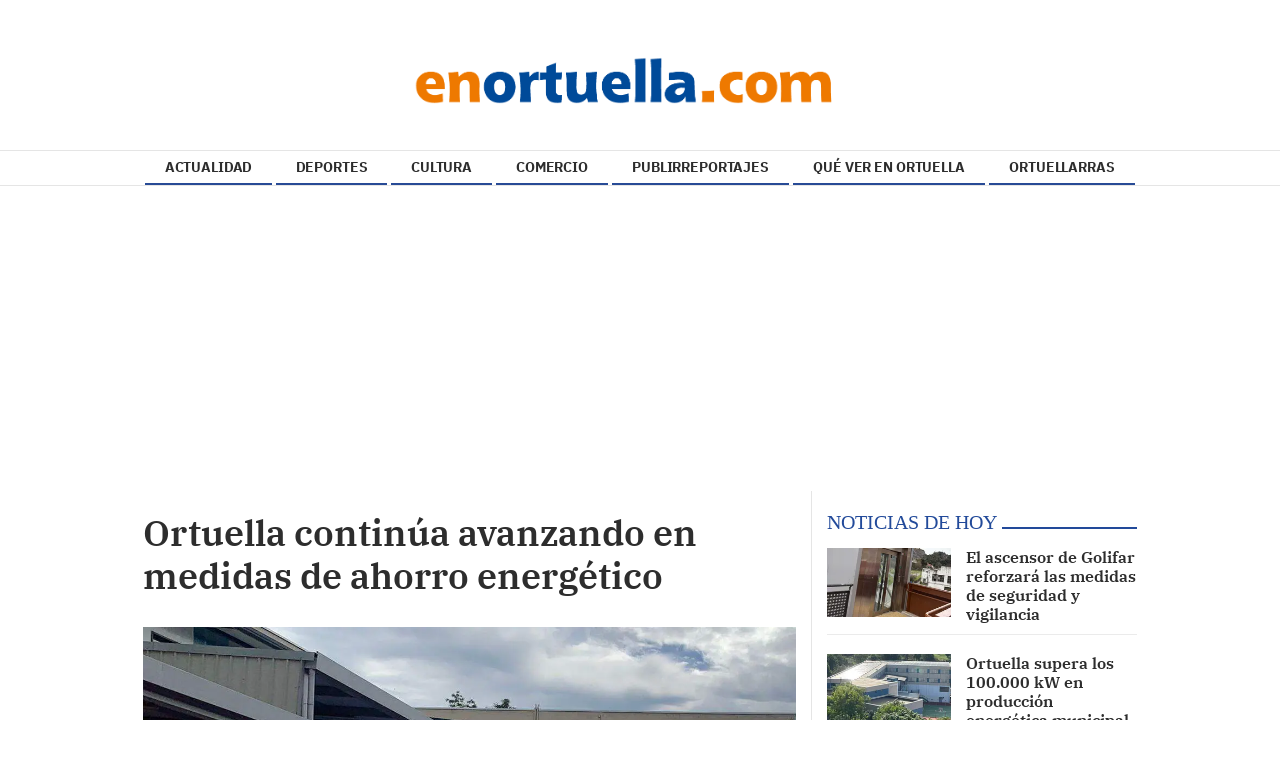

--- FILE ---
content_type: text/html; charset=utf-8
request_url: https://www.google.com/recaptcha/api2/aframe
body_size: 268
content:
<!DOCTYPE HTML><html><head><meta http-equiv="content-type" content="text/html; charset=UTF-8"></head><body><script nonce="wNa4JX-AwXf7WMMVo5_mVA">/** Anti-fraud and anti-abuse applications only. See google.com/recaptcha */ try{var clients={'sodar':'https://pagead2.googlesyndication.com/pagead/sodar?'};window.addEventListener("message",function(a){try{if(a.source===window.parent){var b=JSON.parse(a.data);var c=clients[b['id']];if(c){var d=document.createElement('img');d.src=c+b['params']+'&rc='+(localStorage.getItem("rc::a")?sessionStorage.getItem("rc::b"):"");window.document.body.appendChild(d);sessionStorage.setItem("rc::e",parseInt(sessionStorage.getItem("rc::e")||0)+1);localStorage.setItem("rc::h",'1769470432758');}}}catch(b){}});window.parent.postMessage("_grecaptcha_ready", "*");}catch(b){}</script></body></html>

--- FILE ---
content_type: text/css; charset=UTF-8
request_url: https://www.enortuella.com/dynamic/css/global.1697543345.css
body_size: 1688
content:
.ad-left,
.ad-right {
  display: inline-block;
  float: none;
  text-align: center;
  vertical-align: top;
}

.ad-left + .ad-right {
  margin-left: 10px;
}

.ads,
.ad-skyscraper-left,
.ad-skyscraper-right {
  overflow: visible;
}

.ads-skyscraper-container {
  padding-left: 0;
  padding-top: 0;
}

.interstitial {
  background: #fff;
  bottom: 0;
  display: none;
  left: 0;
  position: fixed;
  right: 0;
  top: 0;
  z-index: 50000;
}

.interstitial-open {
  height: 100%;
  overflow: hidden;
}

.interstitial-visible {
  display: block;
}

.interstitial-wrapper {
  margin: 0 auto;
  max-width: 95%;
}

.interstitial-content {
  width: 100%;
}

.interstitial-content .oat:before {
  content: "";
}

.interstitial-content .oat > *:not(script) {
  margin: 0 !important
}

.interstitial-header {
  clear: both;
  display: table;
  padding: 8px 0;
  text-align: left;
  width: 100%;
}

.interstitial-close-button {
  cursor: pointer;
  float: right;
}

.interstitial-close-button:hover {
  text-decoration: underline;
}

.oat {
  clear: both;
  justify-content: center;
  max-width: 100%;
  overflow: hidden;
  position: relative;
  text-align: center;
}

.oat:before {
  color: #838383;
  content: attr(data-mark);
  display: block;
  font-size: 10px;
  line-height: 15px;
  margin: 0 auto;
  position: absolute;
  text-align: center;
  text-transform: uppercase;
  width: 100%;
}

.oat > *:not(script) {
  display: block;
}

.oat img {
  height: auto;
  max-width: 100%;
}

.oat-container {
  margin: 0 auto;
  max-width: 100%;
  overflow: hidden;
}

.oat-content {
  border: none;
  margin: 0;
  overflow: hidden;
  padding: 0;
}

.oat-left > *,
.oat-right > * {
  padding-top: 0;
  margin-left: 0;
}

.oat-visible {
  align-items: center;
  display: flex;
  visibility: visible;
  align-content: center;
  justify-content: center;
  flex-wrap: wrap;
  flex-direction: column;
}

.oat-visible > * {
  width: -webkit-fill-available;
  width: -moz-available;
}

.oat-bottom > * {
  margin-bottom: 15px;
}

.oat-left > * {
  margin-left: 15px !important;
}

.oat-right > * {
  margin-right: 15px !important;
}

.oat-top > * {
  margin-top: 15px !important;
}

.oat-bottom:before {
  position: absolute;
  margin-bottom: 0;
  bottom: 0;
}

.oat-left:before {
  left: -50%;
  margin-left: 7.5px;
  position: absolute;
  top: 50%;
  transform: rotate(-90deg);
}

.oat-right:before {
  right: -50%;
  margin-right: 7.5px;
  position: absolute;
  top: 50%;
  transform: rotate(90deg);
}

.oat-top:before {
  position: absolute;
  margin-bottom: 0;
  top: 0;
}

.recaptcha {
  width: 304px;
  margin: 0 auto;
}

@media (max-width: 767px) {
  .oat.hidden-phone {
    display: none !important;
  }
}

@media (min-width: 768px) and (max-width: 991px) {
  .oat.hidden-tablet {
    display: none !important;
  }
}

@media (min-width: 992px) {
  .oat.hidden-desktop {
    display: none !important;
  }
}

.cookies-overlay button {
  background: none;
  border: none;
  margin: 0;
  padding: 5px;
  float: right;
  color: white;
  font-size: 20px;
  text-transform: uppercase;
  font-weight: bolder;
  font-style: normal;
}

.cookies-overlay p {
  width: 85%;
}

.cookies-overlay a {
  color: #fff;
  text-decoration: underline;
}

@media (max-width: 479px) {
  .cookies-overlay p {
    margin: 0;
    float: none;
    width: 100%;
    padding: 5px;
    font-size: .8em;
    line-height: 1.3em;
  }

  .interstitial-header-title {
    display: none;
  }

  .interstitial-header {
    text-align: center;
  }

  .interstitial-close-button {
    float: none;
  }
}


        /**************************
       Generic colors for site
    ***************************/
    :root {
      --site-color: #d4781c;
    }
    .site-color, .text-site-color, .site-color > a, .header a { color: #d4781c; }
    .bg-site-color { background-color: #d4781c; }
    .border-site-color{ border-color:#d4781c;}

    .scrolled-bar, .footer, .last-column   { border-color: #d4781c  }
    .preheader, .fixed-header, .minified-header,#cookies_overlay { background-color: #d4781c; }

    .widget-header span, .widget-header span > a, blockquote, .header-search .search-block .form-input  { border-color:#d4781c; }
    .small-menu .sections-top-button:hover, .small-menu .sections-top-button:hover a { color:#d4781c; }
    .header-socials a .fa:hover { color:#d4781c!important; fill:#d4781c!important; }
    .header-socials a .fa-bluesky:hover:before { background-color:#d4781c!important;  }
    .header-search .search-block .form-input,
    .header-search .search-block .search-button:hover, .header-search .search-block:hover .search-button  { background-color: #d4781c; }

    .pagination>li>a { color:#d4781c; }
    .pagination>li.active>a, .search-block .form-input { background-color:#d4781c; border-color:#d4781c; }

    .widget-content a:hover, .widget-content .title a:hover,
    .small-menu .sections-top-button:hover .fa, .small-menu .sections-top-block:hover .fa, .small-menu .sections-top-block .sections-top li a { color:#d4781c; }
    .small-menu .sections-top-block.opened .sections-top, .small-menu .sections-top-block:hover .sections-top { border-color:#d4781c; }

    .onm-new .title a:hover, .search-block:hover .search-button .fa , .search-block .search-button:hover .fa, span.content-info, .onm-new .content-info a:hover, .onm-new .summary a:hover {  color:#d4781c; }

    .header-section.dark, .widget-header.dark, .article-navigation,
    .header-section .goToCat:hover, .back-to-top:hover { background-color: #d4781c; }

    .play-button:hover .fa,
    .widget .widget-header.colorize, .inner-content .mini-utilities li a { color:#d4781c }
    .onm-new.opinion .opinion-data .title a:hover,.onm-new.opinion .opinion-author a { color:#d4781c }

    .widget-most-seeing-commented-content .content-title,
    .onm-new.video, .onm-new.album, .inner-content .content-info { border-color:#d4781c; }

    .wrapper-slider ul.carousel-headlines .title a:hover,
    .widget-last-minute-content .widget-content .publish-date,
    .wrapper-slider ul.carousel-headlines .selected .title a { color: #d4781c; }

    .widget-carousel-lateral .item .caption-image .subtitle  { color:#d4781c; }
    .widget-carousel-lateral .carousel-indicators li { border-color:#d4781c; }
    .widget-carousel-lateral .carousel-indicators .active { background-color: #d4781c; }
    .widget-blogs-with-photo .name a  { color:#d4781c; }
    .summary a, .inner-content .body a { color:#d4781c; }
    .widget-editorial .item-data .content-info .content-time  { color:#d4781c; }

    .slider-nav i:hover, .widget-content ul li:after {  background-color: #d4781c; }

    .article-navigation .title a:hover, .article-navigation .article .article-data .title a:hover { color:#d4781c; }
    .widget-next-article { background-color: #d4781c; }
    .widget-next-article .article-navigation { border-color:#d4781c; }
    .album-highlighted .carousel-control .fa { background-color: #d4781c; }
    .subscription-register:before,
    .subscription-require .btn { background-color: #d4781c; }
    .article-navigation.prev i, .article-navigation.next i { border-color:#d4781c; }

    .datepicker thead tr:first-child th:hover,
    .datepicker tfoot tr th:hover,
    .datepicker table tr td.active { background-color:#d4781c !important; background-image:none; }
    .datepicker table tr td.active:hover, .datepicker table tr td.active:hover:hover, .datepicker table tr td.active.disabled:hover, .datepicker table tr td.active.disabled:hover:hover, .datepicker table tr td.active:active, .datepicker table tr td.active:hover:active, .datepicker table tr td.active.disabled:active, .datepicker table tr td.active.disabled:hover:active, .datepicker table tr td.active.active, .datepicker tableba tr td.active.active:hover, .datepicker table tr td.active.disabled.active, .datepicker table tr td.active.disabled.active:hover, .datepicker table tr td.active.disabled, .datepicker table tr td.active.disabled:hover, .datepicker table tr td.active.disabled.disabled, .datepicker table tr td.active.disabled.disabled:hover, .datepicker table tr td.active[disabled], .datepicker table tr td.active[disabled]:hover, .datepicker table tr td.active.disabled[disabled], .datepicker table tr td.active.disabled[disabled]:hover { background-color:#d4781c !important; background-image:none; }

    .owl-prev, .owl-next, .graph .bar { background-color: #d4781c; }
    
    .onm-new.colorize { border-radius:0 !important; }
    .media.colorize { margin:0; }
    .widget-header.site-color, .widget-header.site-color > a, .header-title.site-color { color: #3b3b3b; }
    .frontpage-auth-forms .btn.bg-site-color { color: #fff; }
    .frontpage-auth-forms .btn.bg-site-color:hover { color: #2d2d2d; }



    .main-nav-menu .section-listing > ul > li > a { border-color: #284b96; }
  .sec-color { color: #284b96; }

@media (min-width: 992px) {
    .main-nav-menu .section-listing > ul > li > a:hover { color: #d4781c; }
    .main-nav-menu .section-listing .submenu { border-color: #d4781c; }
}



    


